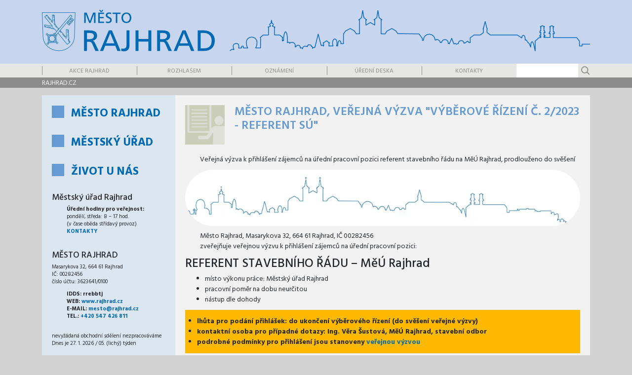

--- FILE ---
content_type: text/html; charset=UTF-8
request_url: https://www.rajhrad.cz/2023/07/mesto-rajhrad-verejna-vyzva-vyberove-rizeni-c-2-2023-referent-su-2/
body_size: 12445
content:
<!doctype html><html
lang=cs><head><style>img.lazy{min-height:1px}</style><link
rel=preload href=https://www.rajhrad.cz/wp-content/plugins/w3-total-cache/pub/js/lazyload.min.js as=script><meta
charset="utf-8"><meta
name="viewport" content="width=device-width, initial-scale=1, shrink-to-fit=no"><link
href="https://fonts.googleapis.com/css?family=Hind:300,400,500,600,700&amp;subset=latin-ext" rel=stylesheet><link
rel=stylesheet href=/assets/bootstrap.min.css><link
rel=stylesheet href=/assets/slick.css><link
rel=stylesheet href=/assets/hamburgers.min.css><meta
name='robots' content='index, follow, max-image-preview:large, max-snippet:-1, max-video-preview:-1'><link
rel=canonical href=https://www.rajhrad.cz/2023/07/mesto-rajhrad-verejna-vyzva-vyberove-rizeni-c-2-2023-referent-su-2/ ><meta
property="og:locale" content="cs_CZ"><meta
property="og:type" content="article"><meta
property="og:title" content="Město Rajhrad, veřejná výzva &quot;Výběrové řízení č. 2/2023 - referent SÚ&quot; &bull; Město Rajhrad"><meta
property="og:description" content="Veřejná výzva k přihlášení zájemců na úřední pracovní pozici referent stavebního řádu na MěÚ Rajhrad, prodlouženo do svěšení Město Rajhrad, Masarykova 32, 664 61 Rajhrad, IČ 00282456zveřejňuje veřejnou výzvu k přihlášení zájemců na úřední pracovní pozici: REFERENT STAVEBNÍHO ŘÁDU – MěÚ Rajhrad místo výkonu práce: Městský úřad Rajhrad pracovní poměr na dobu neurčitou nástup dle [&hellip;]"><meta
property="og:url" content="https://www.rajhrad.cz/2023/07/mesto-rajhrad-verejna-vyzva-vyberove-rizeni-c-2-2023-referent-su-2/"><meta
property="og:site_name" content="Město Rajhrad"><meta
property="article:publisher" content="https://www.facebook.com/MestoRajhrad"><meta
property="article:published_time" content="2023-07-25T06:38:54+00:00"><meta
property="article:modified_time" content="2023-10-25T07:05:08+00:00"><meta
property="og:image" content="https://www.rajhrad.cz/wp-content/uploads/kontura.png"><meta
name="twitter:card" content="summary_large_image"><meta
name="twitter:label1" content="Napsal(a)"><meta
name="twitter:data1" content="public"><meta
name="twitter:label2" content="Odhadovaná doba čtení"><meta
name="twitter:data2" content="1 minuta"> <script type=application/ld+json class=yoast-schema-graph>{"@context":"https://schema.org","@graph":[{"@type":"Organization","@id":"https://www.rajhrad.cz/#organization","name":"Město Rajhrad","url":"https://www.rajhrad.cz/","sameAs":["https://www.facebook.com/MestoRajhrad"],"logo":{"@type":"ImageObject","inLanguage":"cs","@id":"https://www.rajhrad.cz/#/schema/logo/image/","url":"https://www.rajhrad.cz/wp-content/uploads/favicon2.png","contentUrl":"https://www.rajhrad.cz/wp-content/uploads/favicon2.png","width":260,"height":260,"caption":"Město Rajhrad"},"image":{"@id":"https://www.rajhrad.cz/#/schema/logo/image/"}},{"@type":"WebSite","@id":"https://www.rajhrad.cz/#website","url":"https://www.rajhrad.cz/","name":"Město Rajhrad","description":"Město nejstaršího kláštera na Moravě","publisher":{"@id":"https://www.rajhrad.cz/#organization"},"potentialAction":[{"@type":"SearchAction","target":{"@type":"EntryPoint","urlTemplate":"https://www.rajhrad.cz/?s={search_term_string}"},"query-input":"required name=search_term_string"}],"inLanguage":"cs"},{"@type":"ImageObject","inLanguage":"cs","@id":"https://www.rajhrad.cz/2023/07/mesto-rajhrad-verejna-vyzva-vyberove-rizeni-c-2-2023-referent-su-2/#primaryimage","url":"https://www.rajhrad.cz/wp-content/uploads/kontura.png","contentUrl":"https://www.rajhrad.cz/wp-content/uploads/kontura.png","width":958,"height":137},{"@type":"WebPage","@id":"https://www.rajhrad.cz/2023/07/mesto-rajhrad-verejna-vyzva-vyberove-rizeni-c-2-2023-referent-su-2/#webpage","url":"https://www.rajhrad.cz/2023/07/mesto-rajhrad-verejna-vyzva-vyberove-rizeni-c-2-2023-referent-su-2/","name":"Město Rajhrad, veřejná výzva \"Výběrové řízení č. 2/2023 - referent SÚ\" &bull; Město Rajhrad","isPartOf":{"@id":"https://www.rajhrad.cz/#website"},"primaryImageOfPage":{"@id":"https://www.rajhrad.cz/2023/07/mesto-rajhrad-verejna-vyzva-vyberove-rizeni-c-2-2023-referent-su-2/#primaryimage"},"datePublished":"2023-07-25T06:38:54+00:00","dateModified":"2023-10-25T07:05:08+00:00","breadcrumb":{"@id":"https://www.rajhrad.cz/2023/07/mesto-rajhrad-verejna-vyzva-vyberove-rizeni-c-2-2023-referent-su-2/#breadcrumb"},"inLanguage":"cs","potentialAction":[{"@type":"ReadAction","target":["https://www.rajhrad.cz/2023/07/mesto-rajhrad-verejna-vyzva-vyberove-rizeni-c-2-2023-referent-su-2/"]}]},{"@type":"BreadcrumbList","@id":"https://www.rajhrad.cz/2023/07/mesto-rajhrad-verejna-vyzva-vyberove-rizeni-c-2-2023-referent-su-2/#breadcrumb","itemListElement":[{"@type":"ListItem","position":1,"name":"Domů","item":"https://www.rajhrad.cz/"},{"@type":"ListItem","position":2,"name":"Město Rajhrad, veřejná výzva &#8222;Výběrové řízení č. 2/2023 &#8211; referent SÚ&#8220;"}]},{"@type":"Article","@id":"https://www.rajhrad.cz/2023/07/mesto-rajhrad-verejna-vyzva-vyberove-rizeni-c-2-2023-referent-su-2/#article","isPartOf":{"@id":"https://www.rajhrad.cz/2023/07/mesto-rajhrad-verejna-vyzva-vyberove-rizeni-c-2-2023-referent-su-2/#webpage"},"author":{"@id":"https://www.rajhrad.cz/#/schema/person/94664500adbc8619752f3b3912ec0b3a"},"headline":"Město Rajhrad, veřejná výzva &#8222;Výběrové řízení č. 2/2023 &#8211; referent SÚ&#8220;","datePublished":"2023-07-25T06:38:54+00:00","dateModified":"2023-10-25T07:05:08+00:00","mainEntityOfPage":{"@id":"https://www.rajhrad.cz/2023/07/mesto-rajhrad-verejna-vyzva-vyberove-rizeni-c-2-2023-referent-su-2/#webpage"},"wordCount":169,"publisher":{"@id":"https://www.rajhrad.cz/#organization"},"image":{"@id":"https://www.rajhrad.cz/2023/07/mesto-rajhrad-verejna-vyzva-vyberove-rizeni-c-2-2023-referent-su-2/#primaryimage"},"thumbnailUrl":"https://www.rajhrad.cz/wp-content/uploads/kontura.png","articleSection":["Úřední deska: archiv"],"inLanguage":"cs"},{"@type":"Person","@id":"https://www.rajhrad.cz/#/schema/person/94664500adbc8619752f3b3912ec0b3a","name":"public","image":{"@type":"ImageObject","inLanguage":"cs","@id":"https://www.rajhrad.cz/#/schema/person/image/","url":"https://secure.gravatar.com/avatar/c98bc576bfab4ce13d2725491e8598d4?s=96&d=mm&r=g","contentUrl":"https://secure.gravatar.com/avatar/c98bc576bfab4ce13d2725491e8598d4?s=96&d=mm&r=g","caption":"public"},"url":"https://www.rajhrad.cz/author/public/"}]}</script> <link
rel=dns-prefetch href=//s.w.org> <script>window._wpemojiSettings = {"baseUrl":"https:\/\/s.w.org\/images\/core\/emoji\/13.1.0\/72x72\/","ext":".png","svgUrl":"https:\/\/s.w.org\/images\/core\/emoji\/13.1.0\/svg\/","svgExt":".svg","source":{"concatemoji":"https:\/\/www.rajhrad.cz\/wordpress\/wp-includes\/js\/wp-emoji-release.min.js?ver=5.9.12"}};
/*! This file is auto-generated */
!function(e,a,t){var n,r,o,i=a.createElement("canvas"),p=i.getContext&&i.getContext("2d");function s(e,t){var a=String.fromCharCode;p.clearRect(0,0,i.width,i.height),p.fillText(a.apply(this,e),0,0);e=i.toDataURL();return p.clearRect(0,0,i.width,i.height),p.fillText(a.apply(this,t),0,0),e===i.toDataURL()}function c(e){var t=a.createElement("script");t.src=e,t.defer=t.type="text/javascript",a.getElementsByTagName("head")[0].appendChild(t)}for(o=Array("flag","emoji"),t.supports={everything:!0,everythingExceptFlag:!0},r=0;r<o.length;r++)t.supports[o[r]]=function(e){if(!p||!p.fillText)return!1;switch(p.textBaseline="top",p.font="600 32px Arial",e){case"flag":return s([127987,65039,8205,9895,65039],[127987,65039,8203,9895,65039])?!1:!s([55356,56826,55356,56819],[55356,56826,8203,55356,56819])&&!s([55356,57332,56128,56423,56128,56418,56128,56421,56128,56430,56128,56423,56128,56447],[55356,57332,8203,56128,56423,8203,56128,56418,8203,56128,56421,8203,56128,56430,8203,56128,56423,8203,56128,56447]);case"emoji":return!s([10084,65039,8205,55357,56613],[10084,65039,8203,55357,56613])}return!1}(o[r]),t.supports.everything=t.supports.everything&&t.supports[o[r]],"flag"!==o[r]&&(t.supports.everythingExceptFlag=t.supports.everythingExceptFlag&&t.supports[o[r]]);t.supports.everythingExceptFlag=t.supports.everythingExceptFlag&&!t.supports.flag,t.DOMReady=!1,t.readyCallback=function(){t.DOMReady=!0},t.supports.everything||(n=function(){t.readyCallback()},a.addEventListener?(a.addEventListener("DOMContentLoaded",n,!1),e.addEventListener("load",n,!1)):(e.attachEvent("onload",n),a.attachEvent("onreadystatechange",function(){"complete"===a.readyState&&t.readyCallback()})),(n=t.source||{}).concatemoji?c(n.concatemoji):n.wpemoji&&n.twemoji&&(c(n.twemoji),c(n.wpemoji)))}(window,document,window._wpemojiSettings);</script> <style>img.wp-smiley,img.emoji{display:inline !important;border:none !important;box-shadow:none !important;height:1em !important;width:1em !important;margin:0
0.07em !important;vertical-align:-0.1em !important;background:none !important;padding:0
!important}</style><link
rel=stylesheet id=wp-block-library-css  href='https://www.rajhrad.cz/wordpress/wp-includes/css/dist/block-library/style.min.css?ver=5.9.12' type=text/css media=all><style id=safe-svg-svg-icon-style-inline-css>.safe-svg-cover .safe-svg-inside{display:inline-block;max-width:100%}.safe-svg-cover
svg{height:100%;max-height:100%;max-width:100%;width:100%}</style><style id=global-styles-inline-css>/*<![CDATA[*/body{--wp--preset--color--black:#000;--wp--preset--color--cyan-bluish-gray:#abb8c3;--wp--preset--color--white:#fff;--wp--preset--color--pale-pink:#f78da7;--wp--preset--color--vivid-red:#cf2e2e;--wp--preset--color--luminous-vivid-orange:#ff6900;--wp--preset--color--luminous-vivid-amber:#fcb900;--wp--preset--color--light-green-cyan:#7bdcb5;--wp--preset--color--vivid-green-cyan:#00d084;--wp--preset--color--pale-cyan-blue:#8ed1fc;--wp--preset--color--vivid-cyan-blue:#0693e3;--wp--preset--color--vivid-purple:#9b51e0;--wp--preset--gradient--vivid-cyan-blue-to-vivid-purple:linear-gradient(135deg,rgba(6,147,227,1) 0%,rgb(155,81,224) 100%);--wp--preset--gradient--light-green-cyan-to-vivid-green-cyan:linear-gradient(135deg,rgb(122,220,180) 0%,rgb(0,208,130) 100%);--wp--preset--gradient--luminous-vivid-amber-to-luminous-vivid-orange:linear-gradient(135deg,rgba(252,185,0,1) 0%,rgba(255,105,0,1) 100%);--wp--preset--gradient--luminous-vivid-orange-to-vivid-red:linear-gradient(135deg,rgba(255,105,0,1) 0%,rgb(207,46,46) 100%);--wp--preset--gradient--very-light-gray-to-cyan-bluish-gray:linear-gradient(135deg,rgb(238,238,238) 0%,rgb(169,184,195) 100%);--wp--preset--gradient--cool-to-warm-spectrum:linear-gradient(135deg,rgb(74,234,220) 0%,rgb(151,120,209) 20%,rgb(207,42,186) 40%,rgb(238,44,130) 60%,rgb(251,105,98) 80%,rgb(254,248,76) 100%);--wp--preset--gradient--blush-light-purple:linear-gradient(135deg,rgb(255,206,236) 0%,rgb(152,150,240) 100%);--wp--preset--gradient--blush-bordeaux:linear-gradient(135deg,rgb(254,205,165) 0%,rgb(254,45,45) 50%,rgb(107,0,62) 100%);--wp--preset--gradient--luminous-dusk:linear-gradient(135deg,rgb(255,203,112) 0%,rgb(199,81,192) 50%,rgb(65,88,208) 100%);--wp--preset--gradient--pale-ocean:linear-gradient(135deg,rgb(255,245,203) 0%,rgb(182,227,212) 50%,rgb(51,167,181) 100%);--wp--preset--gradient--electric-grass:linear-gradient(135deg,rgb(202,248,128) 0%,rgb(113,206,126) 100%);--wp--preset--gradient--midnight:linear-gradient(135deg,rgb(2,3,129) 0%,rgb(40,116,252) 100%);--wp--preset--duotone--dark-grayscale:url('#wp-duotone-dark-grayscale');--wp--preset--duotone--grayscale:url('#wp-duotone-grayscale');--wp--preset--duotone--purple-yellow:url('#wp-duotone-purple-yellow');--wp--preset--duotone--blue-red:url('#wp-duotone-blue-red');--wp--preset--duotone--midnight:url('#wp-duotone-midnight');--wp--preset--duotone--magenta-yellow:url('#wp-duotone-magenta-yellow');--wp--preset--duotone--purple-green:url('#wp-duotone-purple-green');--wp--preset--duotone--blue-orange:url('#wp-duotone-blue-orange');--wp--preset--font-size--small:13px;--wp--preset--font-size--medium:20px;--wp--preset--font-size--large:36px;--wp--preset--font-size--x-large:42px}.has-black-color{color:var(--wp--preset--color--black) !important}.has-cyan-bluish-gray-color{color:var(--wp--preset--color--cyan-bluish-gray) !important}.has-white-color{color:var(--wp--preset--color--white) !important}.has-pale-pink-color{color:var(--wp--preset--color--pale-pink) !important}.has-vivid-red-color{color:var(--wp--preset--color--vivid-red) !important}.has-luminous-vivid-orange-color{color:var(--wp--preset--color--luminous-vivid-orange) !important}.has-luminous-vivid-amber-color{color:var(--wp--preset--color--luminous-vivid-amber) !important}.has-light-green-cyan-color{color:var(--wp--preset--color--light-green-cyan) !important}.has-vivid-green-cyan-color{color:var(--wp--preset--color--vivid-green-cyan) !important}.has-pale-cyan-blue-color{color:var(--wp--preset--color--pale-cyan-blue) !important}.has-vivid-cyan-blue-color{color:var(--wp--preset--color--vivid-cyan-blue) !important}.has-vivid-purple-color{color:var(--wp--preset--color--vivid-purple) !important}.has-black-background-color{background-color:var(--wp--preset--color--black) !important}.has-cyan-bluish-gray-background-color{background-color:var(--wp--preset--color--cyan-bluish-gray) !important}.has-white-background-color{background-color:var(--wp--preset--color--white) !important}.has-pale-pink-background-color{background-color:var(--wp--preset--color--pale-pink) !important}.has-vivid-red-background-color{background-color:var(--wp--preset--color--vivid-red) !important}.has-luminous-vivid-orange-background-color{background-color:var(--wp--preset--color--luminous-vivid-orange) !important}.has-luminous-vivid-amber-background-color{background-color:var(--wp--preset--color--luminous-vivid-amber) !important}.has-light-green-cyan-background-color{background-color:var(--wp--preset--color--light-green-cyan) !important}.has-vivid-green-cyan-background-color{background-color:var(--wp--preset--color--vivid-green-cyan) !important}.has-pale-cyan-blue-background-color{background-color:var(--wp--preset--color--pale-cyan-blue) !important}.has-vivid-cyan-blue-background-color{background-color:var(--wp--preset--color--vivid-cyan-blue) !important}.has-vivid-purple-background-color{background-color:var(--wp--preset--color--vivid-purple) !important}.has-black-border-color{border-color:var(--wp--preset--color--black) !important}.has-cyan-bluish-gray-border-color{border-color:var(--wp--preset--color--cyan-bluish-gray) !important}.has-white-border-color{border-color:var(--wp--preset--color--white) !important}.has-pale-pink-border-color{border-color:var(--wp--preset--color--pale-pink) !important}.has-vivid-red-border-color{border-color:var(--wp--preset--color--vivid-red) !important}.has-luminous-vivid-orange-border-color{border-color:var(--wp--preset--color--luminous-vivid-orange) !important}.has-luminous-vivid-amber-border-color{border-color:var(--wp--preset--color--luminous-vivid-amber) !important}.has-light-green-cyan-border-color{border-color:var(--wp--preset--color--light-green-cyan) !important}.has-vivid-green-cyan-border-color{border-color:var(--wp--preset--color--vivid-green-cyan) !important}.has-pale-cyan-blue-border-color{border-color:var(--wp--preset--color--pale-cyan-blue) !important}.has-vivid-cyan-blue-border-color{border-color:var(--wp--preset--color--vivid-cyan-blue) !important}.has-vivid-purple-border-color{border-color:var(--wp--preset--color--vivid-purple) !important}.has-vivid-cyan-blue-to-vivid-purple-gradient-background{background:var(--wp--preset--gradient--vivid-cyan-blue-to-vivid-purple) !important}.has-light-green-cyan-to-vivid-green-cyan-gradient-background{background:var(--wp--preset--gradient--light-green-cyan-to-vivid-green-cyan) !important}.has-luminous-vivid-amber-to-luminous-vivid-orange-gradient-background{background:var(--wp--preset--gradient--luminous-vivid-amber-to-luminous-vivid-orange) !important}.has-luminous-vivid-orange-to-vivid-red-gradient-background{background:var(--wp--preset--gradient--luminous-vivid-orange-to-vivid-red) !important}.has-very-light-gray-to-cyan-bluish-gray-gradient-background{background:var(--wp--preset--gradient--very-light-gray-to-cyan-bluish-gray) !important}.has-cool-to-warm-spectrum-gradient-background{background:var(--wp--preset--gradient--cool-to-warm-spectrum) !important}.has-blush-light-purple-gradient-background{background:var(--wp--preset--gradient--blush-light-purple) !important}.has-blush-bordeaux-gradient-background{background:var(--wp--preset--gradient--blush-bordeaux) !important}.has-luminous-dusk-gradient-background{background:var(--wp--preset--gradient--luminous-dusk) !important}.has-pale-ocean-gradient-background{background:var(--wp--preset--gradient--pale-ocean) !important}.has-electric-grass-gradient-background{background:var(--wp--preset--gradient--electric-grass) !important}.has-midnight-gradient-background{background:var(--wp--preset--gradient--midnight) !important}.has-small-font-size{font-size:var(--wp--preset--font-size--small) !important}.has-medium-font-size{font-size:var(--wp--preset--font-size--medium) !important}.has-large-font-size{font-size:var(--wp--preset--font-size--large) !important}.has-x-large-font-size{font-size:var(--wp--preset--font-size--x-large) !important}/*]]>*/</style> <script src='https://www.rajhrad.cz/wordpress/wp-includes/js/jquery/jquery.min.js?ver=3.6.0' id=jquery-core-js></script> <script src='https://www.rajhrad.cz/wordpress/wp-includes/js/jquery/jquery-migrate.min.js?ver=3.3.2' id=jquery-migrate-js></script> <link
rel=https://api.w.org/ href=https://www.rajhrad.cz/wp-json/ ><link
rel=alternate type=application/json href=https://www.rajhrad.cz/wp-json/wp/v2/posts/20118><link
rel=EditURI type=application/rsd+xml title=RSD href=https://www.rajhrad.cz/wordpress/xmlrpc.php?rsd><link
rel=wlwmanifest type=application/wlwmanifest+xml href=https://www.rajhrad.cz/wordpress/wp-includes/wlwmanifest.xml><meta
name="generator" content="WordPress 5.9.12"><link
rel=shortlink href='https://www.rajhrad.cz/?p=20118'><link
rel=alternate type=application/json+oembed href="https://www.rajhrad.cz/wp-json/oembed/1.0/embed?url=https%3A%2F%2Fwww.rajhrad.cz%2F2023%2F07%2Fmesto-rajhrad-verejna-vyzva-vyberove-rizeni-c-2-2023-referent-su-2%2F"><link
rel=alternate type=text/xml+oembed href="https://www.rajhrad.cz/wp-json/oembed/1.0/embed?url=https%3A%2F%2Fwww.rajhrad.cz%2F2023%2F07%2Fmesto-rajhrad-verejna-vyzva-vyberove-rizeni-c-2-2023-referent-su-2%2F&#038;format=xml"><link
rel=apple-touch-icon sizes=180x180 href=/wp-content/uploads/fbrfg/apple-touch-icon.png><link
rel=icon type=image/png sizes=32x32 href=/wp-content/uploads/fbrfg/favicon-32x32.png><link
rel=icon type=image/png sizes=16x16 href=/wp-content/uploads/fbrfg/favicon-16x16.png><link
rel=manifest href=/wp-content/uploads/fbrfg/site.webmanifest><link
rel=mask-icon href=/wp-content/uploads/fbrfg/safari-pinned-tab.svg color=#105569><link
rel="shortcut icon" href=/wp-content/uploads/fbrfg/favicon.ico><meta
name="msapplication-TileColor" content="#d5f0ff"><meta
name="msapplication-config" content="/wp-content/uploads/fbrfg/browserconfig.xml"><meta
name="theme-color" content="#ffffff"><link
rel=stylesheet href=/wp-content/themes/rajhrad.cz/styles/styles.css?20200808><link
rel=stylesheet media=print href=/wp-content/themes/rajhrad.cz/styles/print.css?20230521><title>Město Rajhrad, veřejná výzva &quot;Výběrové řízení č. 2/2023 - referent SÚ&quot; &bull; Město Rajhrad</title></head><body
data-rsssl=1><div
class=do_grid><div
class=container><div
class=row><div
class=col-4><div
class=inner></div></div><div
class=col-1><div
class=inner></div></div><div
class=col-1><div
class=inner></div></div><div
class=col-1><div
class=inner></div></div><div
class=col-1><div
class=inner></div></div><div
class=col-1><div
class=inner></div></div><div
class=col-1><div
class=inner></div></div><div
class=col-1><div
class=inner></div></div><div
class=col-1><div
class=inner></div></div></div></div></div>
<button
class="hamburger hamburger--3dy" type=button>
<span
class=hamburger-box>
<span
class=hamburger-inner></span>
</span>
</button><div
class=header><div
class=topheader><div
class=container><div
class=row><div
class="col-8 col-sm-4">
<a
href=/ ><h1><div>Město Rajhrad</div></h1></a></div><div
class="col-12 col-sm-8"><div
class=silhouette><div
class=silhouette--inner></div></div></div></div></div></div><div
class=menu><div
class=container><div
class=row><div
class=col-12><div
class=topmenu><div
class=menu-top-menu-container><ul
id=menu-top-menu class=menu><li
id=menu-item-177 class="menu-item menu-item-type-post_type menu-item-object-page menu-item-177"><a
href=https://www.rajhrad.cz/zivot-u-nas/akce-v-rajhradu/ >Akce Rajhrad</a></li>
<li
id=menu-item-37460 class="menu-item menu-item-type-post_type menu-item-object-page menu-item-37460"><a
href=https://www.rajhrad.cz/zivot-u-nas/u-nas/rozhlasem/ >Rozhlasem</a></li>
<li
id=menu-item-172 class="menu-item menu-item-type-post_type menu-item-object-page menu-item-172"><a
href=https://www.rajhrad.cz/zivot-u-nas/aktuality/oznameni/ >Oznámení</a></li>
<li
id=menu-item-935 class="menu-item menu-item-type-taxonomy menu-item-object-category menu-item-935"><a
href=https://www.rajhrad.cz/kategorie/uredni-deska/ >Úřední deska</a></li>
<li
id=menu-item-78 class="menu-item menu-item-type-post_type menu-item-object-page menu-item-78"><a
href=https://www.rajhrad.cz/mestsky-urad/kontakty/ >Kontakty</a></li></ul></div><div
class=searchbox><form
action=/ method=get><input
type=text name=s value><input
type=submit value></form></div></div></div></div></div></div><div
class=breadcrumb><div
class=container><div
class=row><div
class=col-12>
<a
href=/ >rajhrad.cz</a></div></div></div></div></div><div
class=content><div
class=container><div
class="row row-eq-height"><div
class="col-md-3 pr-md-0 printhidden"><style>.leftmenu ul li
a{color: }.leftmenu ul.menu li.current-menu-ancestor>a{color: }.leftmenu ul li:before{background: }.leftmenu ul li ul li:before{background: }.leftmenu ul li ul li.current_page_item:before, .leftmenu ul li ul li.current_page_parent:before,
.leftmenu ul li.current_page_item:before, .leftmenu ul li.current_page_ancestor:before,
.leftmenu .current-menu-item:before,
.pagination
a{background: }.leftmenu ul li.current-menu-item>a{color: }.leftmenu ul li.current-page-ancestor>a{color: }.leftmenu
h2{color: }.leftmenu
a{color: }h1.pageTitle{color: }.content__inner h2,
.content__inner h3,
.content__inner a,
.piktolist a
span{color: }.piktolist
a{text-decoration-color: }.bluebox:before,
.content__inner h2:before{background: }.content__inner .pagination
a{color:  !important;background:  !important}.wp-block-file__button{background:  !important;color:  !important}.wp-block-file__button:hover{color:#fff !important;background:  !important}</style><div
class="leftmenu leftmenu--blue" ><div
class=leftmenu__items><div
class=menu-left-menu-container><ul
id=menu-left-menu class=menu><li
id=menu-item-48 class="menu-item menu-item-type-post_type menu-item-object-page menu-item-has-children menu-item-48"><a
href=https://www.rajhrad.cz/mesto-rajhrad/ >Město Rajhrad</a><ul
class=sub-menu>
<li
id=menu-item-479 class="menu-item menu-item-type-post_type menu-item-object-page menu-item-has-children menu-item-479"><a
href=https://www.rajhrad.cz/mesto-rajhrad/o-meste/ >O městě</a><ul
class=sub-menu>
<li
id=menu-item-480 class="menu-item menu-item-type-post_type menu-item-object-page menu-item-480"><a
href=https://www.rajhrad.cz/mesto-rajhrad/o-meste/realie/ >Reálie</a></li>
<li
id=menu-item-485 class="menu-item menu-item-type-post_type menu-item-object-page menu-item-485"><a
href=https://www.rajhrad.cz/mesto-rajhrad/o-meste/symboly-mesta/ >Symboly města</a></li>
<li
id=menu-item-491 class="menu-item menu-item-type-post_type menu-item-object-page menu-item-has-children menu-item-491"><a
href=https://www.rajhrad.cz/mesto-rajhrad/o-meste/pamatky/ >Památky</a><ul
class=sub-menu>
<li
id=menu-item-503 class="menu-item menu-item-type-post_type menu-item-object-page menu-item-503"><a
href=https://www.rajhrad.cz/mesto-rajhrad/o-meste/pamatky/benediktinsky-klaster/ >Benediktinský klášter</a></li>
<li
id=menu-item-501 class="menu-item menu-item-type-post_type menu-item-object-page menu-item-501"><a
href=https://www.rajhrad.cz/mesto-rajhrad/o-meste/pamatky/rajhradsky-mlyn/ >Rajhradský mlýn</a></li>
<li
id=menu-item-502 class="menu-item menu-item-type-post_type menu-item-object-page menu-item-502"><a
href=https://www.rajhrad.cz/mesto-rajhrad/o-meste/pamatky/stara-pila/ >Stará pila</a></li>
<li
id=menu-item-506 class="menu-item menu-item-type-post_type menu-item-object-page menu-item-506"><a
href=https://www.rajhrad.cz/mesto-rajhrad/o-meste/pamatky/stare-a-nove-celadice/ >Staré a nové Čeladice</a></li>
<li
id=menu-item-509 class="menu-item menu-item-type-post_type menu-item-object-page menu-item-509"><a
href=https://www.rajhrad.cz/mesto-rajhrad/o-meste/pamatky/starodavne-mestecko/ >Starodávné městečko</a></li>
<li
id=menu-item-512 class="menu-item menu-item-type-post_type menu-item-object-page menu-item-512"><a
href=https://www.rajhrad.cz/mesto-rajhrad/o-meste/pamatky/farni-kostel-povyseni-svateho-krize/ >Farní kostel Povýšení svatého Kříže</a></li>
<li
id=menu-item-515 class="menu-item menu-item-type-post_type menu-item-object-page menu-item-515"><a
href=https://www.rajhrad.cz/mesto-rajhrad/o-meste/pamatky/klaster-sester-tesitelek-bozskeho-srdce-jezisova/ >Klášter sester Těšitelek Božského Srdce Ježíšova</a></li>
<li
id=menu-item-521 class="menu-item menu-item-type-post_type menu-item-object-page menu-item-521"><a
href=https://www.rajhrad.cz/mesto-rajhrad/o-meste/pamatky/pomniky-tgm-v-rajhrade/ >Pomníky TGM v Rajhradě</a></li>
<li
id=menu-item-524 class="menu-item menu-item-type-post_type menu-item-object-page menu-item-524"><a
href=https://www.rajhrad.cz/mesto-rajhrad/o-meste/pamatky/pamatnik-pisemnictvi-na-morave/ >Památník písemnictví na Moravě</a></li></ul>
</li>
<li
id=menu-item-494 class="menu-item menu-item-type-post_type menu-item-object-page menu-item-has-children menu-item-494"><a
href=https://www.rajhrad.cz/mesto-rajhrad/o-meste/pamatky/mapy/ >Mapy</a><ul
class=sub-menu>
<li
id=menu-item-12493 class="menu-item menu-item-type-post_type menu-item-object-page menu-item-12493"><a
href=https://www.rajhrad.cz/mesto-rajhrad/o-meste/pamatky/mapy/mapy-cz/ >MAPY.CZ</a></li>
<li
id=menu-item-12461 class="menu-item menu-item-type-post_type menu-item-object-page menu-item-12461"><a
href=https://www.rajhrad.cz/mesto-rajhrad/o-meste/pamatky/mapy/ilustrovana-mapa/ >Ilustrovaná mapa (veduta)</a></li>
<li
id=menu-item-12476 class="menu-item menu-item-type-post_type menu-item-object-page menu-item-12476"><a
href=https://www.rajhrad.cz/mesto-rajhrad/o-meste/pamatky/mapy/letecka-mapa/ >Letecká mapa</a></li>
<li
id=menu-item-530 class="menu-item menu-item-type-post_type menu-item-object-page menu-item-530"><a
href=https://www.rajhrad.cz/mesto-rajhrad/o-meste/pamatky/mapy/topograficka-mapa/ >Topograficka mapa</a></li>
<li
id=menu-item-12469 class="menu-item menu-item-type-post_type menu-item-object-page menu-item-12469"><a
href=https://www.rajhrad.cz/mesto-rajhrad/o-meste/pamatky/mapy/orientacni-mapa/ >mapa rajhradských pamětihodností</a></li>
<li
id=menu-item-12480 class="menu-item menu-item-type-post_type menu-item-object-page menu-item-12480"><a
href=https://www.rajhrad.cz/mesto-rajhrad/o-meste/pamatky/mapy/orientacni-mapa-mikroregionu-rajhradsko/ >Orientační mapa MR</a></li></ul>
</li>
<li
id=menu-item-488 class="menu-item menu-item-type-post_type menu-item-object-page menu-item-488"><a
href=https://www.rajhrad.cz/mesto-rajhrad/o-meste/pamatky/kniha-o-rajhrade/ >Kniha o Rajhradě</a></li>
<li
id=menu-item-25557 class="menu-item menu-item-type-custom menu-item-object-custom menu-item-25557"><a
href=https://www.virtualtravel.cz/export/rajhrad/ >Letecký pohled města Rajhrad</a></li></ul>
</li>
<li
id=menu-item-61 class="menu-item menu-item-type-post_type menu-item-object-page menu-item-has-children menu-item-61"><a
href=https://www.rajhrad.cz/mesto-rajhrad/samosprava/ >Samospráva</a><ul
class=sub-menu>
<li
id=menu-item-63 class="menu-item menu-item-type-post_type menu-item-object-page menu-item-63"><a
href=https://www.rajhrad.cz/mesto-rajhrad/samosprava/rada-mesta/ >Rada města</a></li>
<li
id=menu-item-332 class="menu-item menu-item-type-post_type menu-item-object-page menu-item-332"><a
href=https://www.rajhrad.cz/mesto-rajhrad/samosprava/zastupitelstvo-mesta/ >Zastupitelstvo města</a></li>
<li
id=menu-item-333 class="menu-item menu-item-type-post_type menu-item-object-page menu-item-333"><a
href=https://www.rajhrad.cz/mesto-rajhrad/samosprava/vybory-a-komise/ >Výbory a komise</a></li>
<li
id=menu-item-336 class="menu-item menu-item-type-post_type menu-item-object-page menu-item-has-children menu-item-336"><a
href=https://www.rajhrad.cz/mesto-rajhrad/samosprava/pravni-predpisy/ >Právní předpisy</a><ul
class=sub-menu>
<li
id=menu-item-339 class="menu-item menu-item-type-post_type menu-item-object-page menu-item-339"><a
href=https://www.rajhrad.cz/mesto-rajhrad/samosprava/pravni-predpisy/ozv-a-narizeni/ >OZV a nařízení</a></li>
<li
id=menu-item-342 class="menu-item menu-item-type-post_type menu-item-object-page menu-item-342"><a
href=https://www.rajhrad.cz/mesto-rajhrad/samosprava/pravni-predpisy/verejnopravni-smlouvy/ >Veřejnoprávní smlouvy</a></li></ul>
</li>
<li
id=menu-item-345 class="menu-item menu-item-type-post_type menu-item-object-page menu-item-has-children menu-item-345"><a
href=https://www.rajhrad.cz/mesto-rajhrad/samosprava/strategicke-dokumenty/ >Strategické dokumenty</a><ul
class=sub-menu>
<li
id=menu-item-348 class="menu-item menu-item-type-post_type menu-item-object-page menu-item-348"><a
href=https://www.rajhrad.cz/mesto-rajhrad/samosprava/strategicke-dokumenty/uzemni-plan/ >Územní plán RAJHRAD</a></li>
<li
id=menu-item-351 class="menu-item menu-item-type-post_type menu-item-object-page menu-item-351"><a
href=https://www.rajhrad.cz/mesto-rajhrad/samosprava/strategicke-dokumenty/povodnovy-plan/ >Povodňový plán</a></li>
<li
id=menu-item-354 class="menu-item menu-item-type-post_type menu-item-object-page menu-item-354"><a
href=https://www.rajhrad.cz/mesto-rajhrad/samosprava/strategicke-dokumenty/plan-odpadoveho-hospodarstvi/ >Plán odpadového hospodářství</a></li>
<li
id=menu-item-1030 class="menu-item menu-item-type-post_type menu-item-object-page menu-item-1030"><a
href=https://www.rajhrad.cz/mesto-rajhrad/samosprava/strategicke-dokumenty/rozvojovy-plan/ >Rozvojový plán</a></li></ul>
</li>
<li
id=menu-item-357 class="menu-item menu-item-type-post_type menu-item-object-page menu-item-has-children menu-item-357"><a
href=https://www.rajhrad.cz/mesto-rajhrad/samosprava/finance/ >Finance</a><ul
class=sub-menu>
<li
id=menu-item-360 class="menu-item menu-item-type-post_type menu-item-object-page menu-item-has-children menu-item-360"><a
href=https://www.rajhrad.cz/mesto-rajhrad/samosprava/finance/dotace/ >Dotace</a><ul
class=sub-menu>
<li
id=menu-item-43093 class="menu-item menu-item-type-post_type menu-item-object-page menu-item-43093"><a
href=https://www.rajhrad.cz/mesto-rajhrad/samosprava/finance/dotace/dotace-2026/ >Dotace 2026</a></li>
<li
id=menu-item-36368 class="menu-item menu-item-type-post_type menu-item-object-page menu-item-has-children menu-item-36368"><a
href=https://www.rajhrad.cz/mesto-rajhrad/samosprava/finance/dotace/dotace-2025/ >Dotace 2025</a><ul
class=sub-menu>
<li
id=menu-item-36367 class="menu-item menu-item-type-post_type menu-item-object-page menu-item-36367"><a
href=https://www.rajhrad.cz/smlouvy-o-poskytnuti-dotace-2025/ >Smlouvy o poskytnutí dotace 2025</a></li></ul>
</li>
<li
id=menu-item-23457 class="menu-item menu-item-type-post_type menu-item-object-page menu-item-has-children menu-item-23457"><a
href=https://www.rajhrad.cz/mesto-rajhrad/samosprava/finance/dotace/dotace-2024/ >Dotace 2024</a><ul
class=sub-menu>
<li
id=menu-item-26858 class="menu-item menu-item-type-post_type menu-item-object-page menu-item-26858"><a
href=https://www.rajhrad.cz/smlouvy-o-poskytnuti-dotace-2024/ >Smlouvy o poskytnutí dotace 2024</a></li></ul>
</li>
<li
id=menu-item-23458 class="menu-item menu-item-type-post_type menu-item-object-page menu-item-has-children menu-item-23458"><a
href=https://www.rajhrad.cz/mesto-rajhrad/samosprava/finance/dotace/dotace-2023/ >Dotace 2023</a><ul
class=sub-menu>
<li
id=menu-item-23459 class="menu-item menu-item-type-post_type menu-item-object-page menu-item-23459"><a
href=https://www.rajhrad.cz/smlouvy-o-poskytnuti-dotace-2023/ >Smlouvy o poskytnutí dotace 2023</a></li></ul>
</li>
<li
id=menu-item-6436 class="menu-item menu-item-type-post_type menu-item-object-page menu-item-has-children menu-item-6436"><a
href=https://www.rajhrad.cz/mesto-rajhrad/samosprava/finance/dotace/dotace-2022/ >Dotace 2022</a><ul
class=sub-menu>
<li
id=menu-item-6491 class="menu-item menu-item-type-post_type menu-item-object-page menu-item-6491"><a
href=https://www.rajhrad.cz/mesto-rajhrad/samosprava/finance/dotace/dotace-2022/smlouvy-o-poskytnuti-dotace-2022/ >Smlouvy o poskytnutí dotace 2022</a></li></ul>
</li>
<li
id=menu-item-6461 class="menu-item menu-item-type-post_type menu-item-object-page menu-item-has-children menu-item-6461"><a
href=https://www.rajhrad.cz/mesto-rajhrad/samosprava/finance/dotace/dotace-2021/ >Dotace 2021</a><ul
class=sub-menu>
<li
id=menu-item-6493 class="menu-item menu-item-type-post_type menu-item-object-page menu-item-6493"><a
href=https://www.rajhrad.cz/mesto-rajhrad/samosprava/finance/dotace/dotace-2021/smlouvy-o-poskytnuti-dotace-2021/ >Smlouvy o poskytnutí dotace 2021</a></li></ul>
</li>
<li
id=menu-item-647 class="menu-item menu-item-type-post_type menu-item-object-page menu-item-647"><a
href=https://www.rajhrad.cz/mesto-rajhrad/samosprava/finance/dotace/dotace-2020/ >Dotace 2020</a></li></ul>
</li>
<li
id=menu-item-363 class="menu-item menu-item-type-post_type menu-item-object-page menu-item-363"><a
href=https://www.rajhrad.cz/mesto-rajhrad/samosprava/finance/verejne-zakazky/ >Veřejné zakázky</a></li>
<li
id=menu-item-8396 class="menu-item menu-item-type-post_type menu-item-object-page menu-item-8396"><a
href=https://www.rajhrad.cz/mesto-rajhrad/samosprava/finance/zamery-mesta-rajhrad/ >Záměry města Rajhrad</a></li>
<li
id=menu-item-784 class="menu-item menu-item-type-post_type menu-item-object-page menu-item-784"><a
href=https://www.rajhrad.cz/mesto-rajhrad/samosprava/finance/registr-oznameni/ >Registr oznámení</a></li>
<li
id=menu-item-368 class="menu-item menu-item-type-post_type menu-item-object-page menu-item-has-children menu-item-368"><a
href=https://www.rajhrad.cz/mesto-rajhrad/samosprava/finance/rozpoctovy-proces/ >Rozpočtový proces</a><ul
class=sub-menu>
<li
id=menu-item-660 class="menu-item menu-item-type-post_type menu-item-object-page menu-item-has-children menu-item-660"><a
href=https://www.rajhrad.cz/mesto-rajhrad/samosprava/finance/rozpoctovy-proces/rozpoctovy-proces-od-roku-2017/ >Rozpočtový proces od roku 2017</a><ul
class=sub-menu>
<li
id=menu-item-16988 class="menu-item menu-item-type-post_type menu-item-object-page menu-item-16988"><a
href=https://www.rajhrad.cz/mesto-rajhrad/samosprava/finance/rozpoctovy-proces/rozpoctovy-proces-od-roku-2017/rozpoctovy-proces-mesto-rajhrad-od-roku-2017/ >Rozpočtový proces – město Rajhrad od roku 2017</a></li>
<li
id=menu-item-5835 class="menu-item menu-item-type-post_type menu-item-object-page menu-item-5835"><a
href=https://www.rajhrad.cz/mesto-rajhrad/samosprava/finance/rozpoctovy-proces/rozpoctovy-proces-od-roku-2017/rozpoctovy-proces-ms-od-roku-2017/ >Rozpočtový proces – MŠ od roku 2017</a></li>
<li
id=menu-item-5873 class="menu-item menu-item-type-post_type menu-item-object-page menu-item-5873"><a
href=https://www.rajhrad.cz/mesto-rajhrad/samosprava/finance/rozpoctovy-proces/rozpoctovy-proces-od-roku-2017/rozpoctovy-proces-zs-t-g-m-rajhrad-od-roku-2017/ >Rozpočtový proces – ZŠ T.G.M Rajhrad od roku 2017</a></li>
<li
id=menu-item-16987 class="menu-item menu-item-type-post_type menu-item-object-page menu-item-16987"><a
href=https://www.rajhrad.cz/mesto-rajhrad/samosprava/finance/rozpoctovy-proces/rozpoctovy-proces-od-roku-2017/rozpoctovy-proces-dso-kts-ekologie/ >Rozpočtový proces – DSO KTS EKOLOGIE</a></li>
<li
id=menu-item-36098 class="menu-item menu-item-type-post_type menu-item-object-page menu-item-36098"><a
href=https://www.rajhrad.cz/mesto-rajhrad/samosprava/finance/rozpoctovy-proces/rozpoctovy-proces-od-roku-2017/rozpoctovy-proces-dso-svazek-obci-pro-vodovody-a-kanalizace-slapanicko/ >Rozpočtový proces – DSO Svazek obcí pro vodovody a kanalizace – Šlapanicko</a></li></ul>
</li>
<li
id=menu-item-656 class="menu-item menu-item-type-post_type menu-item-object-page menu-item-656"><a
href=https://www.rajhrad.cz/mesto-rajhrad/samosprava/finance/rozpoctovy-proces/rozpoctovy-proces-do-roku-2016/ >Rozpočtový proces do roku 2016</a></li></ul>
</li></ul>
</li>
<li
id=menu-item-403 class="menu-item menu-item-type-post_type menu-item-object-page menu-item-403"><a
href=https://www.rajhrad.cz/mesto-rajhrad/samosprava/mestske-organizace/ >Městské organizace</a></li>
<li
id=menu-item-408 class="menu-item menu-item-type-post_type menu-item-object-page menu-item-408"><a
href=https://www.rajhrad.cz/mesto-rajhrad/samosprava/clenske-svazky/ >Členské svazky</a></li></ul>
</li>
<li
id=menu-item-371 class="menu-item menu-item-type-post_type menu-item-object-page menu-item-has-children menu-item-371"><a
href=https://www.rajhrad.cz/mesto-rajhrad/sluzby-ve-meste/ >Služby ve městě</a><ul
class=sub-menu>
<li
id=menu-item-376 class="menu-item menu-item-type-post_type menu-item-object-page menu-item-376"><a
href=https://www.rajhrad.cz/mesto-rajhrad/sluzby-ve-meste/verejne-odkazy/ >Veřejné odkazy</a></li>
<li
id=menu-item-389 class="menu-item menu-item-type-post_type menu-item-object-page menu-item-has-children menu-item-389"><a
href=https://www.rajhrad.cz/mesto-rajhrad/sluzby-ve-meste/lekari/ >Lékaři</a><ul
class=sub-menu>
<li
id=menu-item-422 class="menu-item menu-item-type-post_type menu-item-object-page menu-item-422"><a
href=https://www.rajhrad.cz/mesto-rajhrad/sluzby-ve-meste/lekari/praktik/ >Praktik</a></li>
<li
id=menu-item-419 class="menu-item menu-item-type-post_type menu-item-object-page menu-item-419"><a
href=https://www.rajhrad.cz/mesto-rajhrad/sluzby-ve-meste/lekari/dentologie/ >Dentologie</a></li>
<li
id=menu-item-420 class="menu-item menu-item-type-post_type menu-item-object-page menu-item-420"><a
href=https://www.rajhrad.cz/mesto-rajhrad/sluzby-ve-meste/lekari/pediatrie/ >Pediatrie</a></li>
<li
id=menu-item-421 class="menu-item menu-item-type-post_type menu-item-object-page menu-item-421"><a
href=https://www.rajhrad.cz/mesto-rajhrad/sluzby-ve-meste/lekari/gynekologie/ >Gynekologie</a></li>
<li
id=menu-item-425 class="menu-item menu-item-type-post_type menu-item-object-page menu-item-425"><a
href=https://www.rajhrad.cz/mesto-rajhrad/sluzby-ve-meste/lekari/fyzioterapie/ >VETERINA</a></li></ul>
</li>
<li
id=menu-item-390 class="menu-item menu-item-type-post_type menu-item-object-page menu-item-390"><a
href=https://www.rajhrad.cz/mesto-rajhrad/sluzby-ve-meste/ubytovani/ >Ubytování</a></li>
<li
id=menu-item-391 class="menu-item menu-item-type-post_type menu-item-object-page menu-item-391"><a
href=https://www.rajhrad.cz/mesto-rajhrad/sluzby-ve-meste/podnikatele/ >Podnikatelé</a></li>
<li
id=menu-item-392 class="menu-item menu-item-type-post_type menu-item-object-page menu-item-392"><a
href=https://www.rajhrad.cz/mesto-rajhrad/sluzby-ve-meste/restaurace/ >Restaurace</a></li>
<li
id=menu-item-393 class="menu-item menu-item-type-post_type menu-item-object-page menu-item-393"><a
href=https://www.rajhrad.cz/mesto-rajhrad/sluzby-ve-meste/zajmove-spolky/ >Zájmové spolky</a></li></ul>
</li>
<li
id=menu-item-394 class="menu-item menu-item-type-post_type menu-item-object-page menu-item-394"><a
href=https://www.rajhrad.cz/mesto-rajhrad/poruchy-kam-volat/ >Poruchy – kam volat?</a></li></ul>
</li>
<li
id=menu-item-151 class="menu-item menu-item-type-post_type menu-item-object-page menu-item-has-children menu-item-151"><a
href=https://www.rajhrad.cz/mestsky-urad/ >Městský úřad</a><ul
class=sub-menu>
<li
id=menu-item-10962 class="menu-item menu-item-type-post_type menu-item-object-page menu-item-10962"><a
href=https://www.rajhrad.cz/uredni-deska/ >Úřední deska</a></li>
<li
id=menu-item-730 class="menu-item menu-item-type-post_type menu-item-object-page menu-item-has-children menu-item-730"><a
href=https://www.rajhrad.cz/mestsky-urad/pracoviste-mestskeho-uradu/ >Pracoviště městského úřadu</a><ul
class=sub-menu>
<li
id=menu-item-752 class="menu-item menu-item-type-post_type menu-item-object-page menu-item-752"><a
href=https://www.rajhrad.cz/mestsky-urad/kontakty/ >Kontakty</a></li>
<li
id=menu-item-729 class="menu-item menu-item-type-post_type menu-item-object-page menu-item-729"><a
href=https://www.rajhrad.cz/mestsky-urad/pracoviste-mestskeho-uradu/czechpoint/ >CZECH POINT</a></li>
<li
id=menu-item-733 class="menu-item menu-item-type-post_type menu-item-object-page menu-item-733"><a
href=https://www.rajhrad.cz/mestsky-urad/pracoviste-mestskeho-uradu/matrika/ >Matrika</a></li>
<li
id=menu-item-738 class="menu-item menu-item-type-post_type menu-item-object-page menu-item-738"><a
href=https://www.rajhrad.cz/mestsky-urad/pracoviste-mestskeho-uradu/evidence-obyvatel/ >Evidence obyvatel</a></li>
<li
id=menu-item-742 class="menu-item menu-item-type-post_type menu-item-object-page menu-item-742"><a
href=https://www.rajhrad.cz/mestsky-urad/pracoviste-mestskeho-uradu/sprava-majetku/ >Správa majetku</a></li>
<li
id=menu-item-745 class="menu-item menu-item-type-post_type menu-item-object-page menu-item-745"><a
href=https://www.rajhrad.cz/mestsky-urad/pracoviste-mestskeho-uradu/spravni-rizeni/ >Správní řízení</a></li>
<li
id=menu-item-748 class="menu-item menu-item-type-post_type menu-item-object-page menu-item-748"><a
href=https://www.rajhrad.cz/mestsky-urad/pracoviste-mestskeho-uradu/stavebni-urad/ >Stavební odbor</a></li>
<li
id=menu-item-751 class="menu-item menu-item-type-post_type menu-item-object-page menu-item-751"><a
href=https://www.rajhrad.cz/mestsky-urad/pracoviste-mestskeho-uradu/financni-odbor/ >Finanční odbor</a></li></ul>
</li>
<li
id=menu-item-755 class="menu-item menu-item-type-post_type menu-item-object-page menu-item-has-children menu-item-755"><a
href=https://www.rajhrad.cz/mestsky-urad/informace/ >Informace</a><ul
class=sub-menu>
<li
id=menu-item-758 class="menu-item menu-item-type-post_type menu-item-object-page menu-item-758"><a
href=https://www.rajhrad.cz/mestsky-urad/informace/mistni-poplatky/ >Místní poplatky</a></li>
<li
id=menu-item-1016 class="menu-item menu-item-type-post_type menu-item-object-page menu-item-1016"><a
href=https://www.rajhrad.cz/mestsky-urad/informace/koeficient-pro-vypocet-dane-z-nemovitosti/ >daň z nemovitosti</a></li>
<li
id=menu-item-761 class="menu-item menu-item-type-post_type menu-item-object-page menu-item-761"><a
href=https://www.rajhrad.cz/mestsky-urad/informace/vodne-a-stocne/ >Vodné a stočné</a></li>
<li
id=menu-item-764 class="menu-item menu-item-type-post_type menu-item-object-page menu-item-764"><a
href=https://www.rajhrad.cz/mestsky-urad/informace/paleni-klesti/ >Pálení klestí</a></li>
<li
id=menu-item-767 class="menu-item menu-item-type-post_type menu-item-object-page menu-item-767"><a
href=https://www.rajhrad.cz/mestsky-urad/informace/svoz-odpadu/ >Svoz odpadů</a></li>
<li
id=menu-item-40031 class="menu-item menu-item-type-post_type menu-item-object-page menu-item-40031"><a
href=https://www.rajhrad.cz/mestsky-urad/informace/komunalni-odpad/ >KOMUNÁLNÍ ODPAD</a></li>
<li
id=menu-item-772 class="menu-item menu-item-type-post_type menu-item-object-page menu-item-772"><a
href=https://www.rajhrad.cz/mestsky-urad/informace/ohlasovna/ >Ohlašovna</a></li>
<li
id=menu-item-775 class="menu-item menu-item-type-post_type menu-item-object-page menu-item-775"><a
href=https://www.rajhrad.cz/mestsky-urad/informace/hrbitov/ >Hřbitov</a></li>
<li
id=menu-item-778 class="menu-item menu-item-type-post_type menu-item-object-page menu-item-778"><a
href=https://www.rajhrad.cz/mestsky-urad/informace/sberny-dvur/ >Sběrný dvůr</a></li>
<li
id=menu-item-781 class="menu-item menu-item-type-post_type menu-item-object-page menu-item-has-children menu-item-781"><a
href=https://www.rajhrad.cz/mestsky-urad/informace/povinne-zverejnovane-informace/ >Povinně zveřejňované</a><ul
class=sub-menu>
<li
id=menu-item-6221 class="menu-item menu-item-type-post_type menu-item-object-page menu-item-6221"><a
href=https://www.rajhrad.cz/mestsky-urad/informace/povinne-zverejnovane-informace/povinne-zverejnovane-informace-o-meu-rajhrad/ >Povinně zveřejňované informace o MěÚ Rajhrad</a></li>
<li
id=menu-item-6220 class="menu-item menu-item-type-post_type menu-item-object-page menu-item-6220"><a
href=https://www.rajhrad.cz/mestsky-urad/informace/povinne-zverejnovane-informace/vyrocni-zpravy-mesta-rajhrad/ >Výroční zprávy města Rajhrad</a></li>
<li
id=menu-item-6219 class="menu-item menu-item-type-post_type menu-item-object-page menu-item-6219"><a
href=https://www.rajhrad.cz/mestsky-urad/informace/povinne-zverejnovane-informace/informace-poskytnute-dle-zakona-c-106-1999-sb-2022/ >Informace poskytnuté dle zákona č. 106/1999 Sb – 2022</a></li>
<li
id=menu-item-15540 class="menu-item menu-item-type-post_type menu-item-object-page menu-item-15540"><a
href=https://www.rajhrad.cz/mestsky-urad/informace/povinne-zverejnovane-informace/informace-poskytnute-dle-zakona-c-106-1999-sb-2023/ >Informace poskytnuté dle zákona č. 106/1999 Sb – 2023</a></li>
<li
id=menu-item-24359 class="menu-item menu-item-type-post_type menu-item-object-page menu-item-24359"><a
href=https://www.rajhrad.cz/mestsky-urad/informace/povinne-zverejnovane-informace/informace-poskytnute-dle-zakona-106-1999-sb-2024/ >INFORMACE POSKYTNUTÉ dle zákona 106/1999 Sb. – 2024</a></li>
<li
id=menu-item-36311 class="menu-item menu-item-type-post_type menu-item-object-page menu-item-36311"><a
href=https://www.rajhrad.cz/mestsky-urad/informace/povinne-zverejnovane-informace/informace-poskytnute-dle-zakona-106-1999-sb-2025/ >INFORMACE POSKYTNUTÉ dle zákona 106/1999 Sb. – 2025</a></li></ul>
</li>
<li
id=menu-item-2382 class="menu-item menu-item-type-post_type menu-item-object-page menu-item-2382"><a
href=https://www.rajhrad.cz/mestsky-urad/chci-vyridit/ztraty-a-nalezy-info/ >Ztráty a nálezy – info</a></li>
<li
id=menu-item-12532 class="menu-item menu-item-type-post_type menu-item-object-page menu-item-12532"><a
href=https://www.rajhrad.cz/mestsky-urad/informace/kluziste/ >Kluziště</a></li>
<li
id=menu-item-1022 class="menu-item menu-item-type-post_type menu-item-object-page menu-item-1022"><a
href=https://www.rajhrad.cz/mestsky-urad/informace/inzerce/ >Inzerce</a></li>
<li
id=menu-item-24917 class="menu-item menu-item-type-post_type menu-item-object-page menu-item-24917"><a
href=https://www.rajhrad.cz/mestsky-urad/informace/prestupky/ >Přestupky</a></li>
<li
id=menu-item-42804 class="menu-item menu-item-type-post_type menu-item-object-page menu-item-42804"><a
href=https://www.rajhrad.cz/mestsky-urad/informace/psi-vybeh/ >PSÍ VÝBĚH</a></li></ul>
</li>
<li
id=menu-item-791 class="menu-item menu-item-type-post_type menu-item-object-page menu-item-has-children menu-item-791"><a
href=https://www.rajhrad.cz/mestsky-urad/chci-vyridit/ >Chci vyřídit</a><ul
class=sub-menu>
<li
id=menu-item-794 class="menu-item menu-item-type-post_type menu-item-object-page menu-item-794"><a
href=https://www.rajhrad.cz/mestsky-urad/chci-vyridit/czechpoint-vypisy-z-rejstriku/ >Czechpoint – výpisy z rejstříků</a></li>
<li
id=menu-item-797 class="menu-item menu-item-type-post_type menu-item-object-page menu-item-797"><a
href=https://www.rajhrad.cz/mestsky-urad/chci-vyridit/cislo-popisne/ >Číslo popisné</a></li>
<li
id=menu-item-801 class="menu-item menu-item-type-post_type menu-item-object-page menu-item-801"><a
href=https://www.rajhrad.cz/mestsky-urad/chci-vyridit/evidence-vozidel-orp-meu-zidlochovice/ >Zvláštní příjemce důchodu</a></li>
<li
id=menu-item-805 class="menu-item menu-item-type-post_type menu-item-object-page menu-item-805"><a
href=https://www.rajhrad.cz/mestsky-urad/chci-vyridit/inzerce-kontakt/ >Inzerce – kontakt</a></li>
<li
id=menu-item-808 class="menu-item menu-item-type-post_type menu-item-object-page menu-item-808"><a
href=https://www.rajhrad.cz/mestsky-urad/chci-vyridit/informace-podle-zakona-106-1999-sb/ >Informace dle inf. zákona</a></li>
<li
id=menu-item-811 class="menu-item menu-item-type-post_type menu-item-object-page menu-item-811"><a
href=https://www.rajhrad.cz/mestsky-urad/chci-vyridit/kaceni-drevin/ >Kácení dřevin</a></li>
<li
id=menu-item-814 class="menu-item menu-item-type-post_type menu-item-object-page menu-item-814"><a
href=https://www.rajhrad.cz/mestsky-urad/chci-vyridit/matricni-doklady/ >Matriční doklady</a></li>
<li
id=menu-item-821 class="menu-item menu-item-type-post_type menu-item-object-page menu-item-821"><a
href=https://www.rajhrad.cz/mestsky-urad/chci-vyridit/vyhrazene-parkovani-ztp-p/ >Vyhrazené parkování ZTP/P</a></li>
<li
id=menu-item-825 class="menu-item menu-item-type-post_type menu-item-object-page menu-item-825"><a
href=https://www.rajhrad.cz/mestsky-urad/chci-vyridit/povoleni-k-vjezdu/ >Povolení k vjezdu</a></li>
<li
id=menu-item-829 class="menu-item menu-item-type-post_type menu-item-object-page menu-item-829"><a
href=https://www.rajhrad.cz/mestsky-urad/chci-vyridit/trvale-bydliste/ >Evidence obyvatel &#8211; kontakt</a></li>
<li
id=menu-item-832 class="menu-item menu-item-type-post_type menu-item-object-page menu-item-832"><a
href=https://www.rajhrad.cz/mestsky-urad/chci-vyridit/verejne-prostranstvi-zabor/ >Veřejné prostranství &#8211; zábor</a></li>
<li
id=menu-item-833 class="menu-item menu-item-type-post_type menu-item-object-page menu-item-833"><a
href=https://www.rajhrad.cz/mestsky-urad/pracoviste-mestskeho-uradu/matrika/ >Vidimace a legalizace</a></li>
<li
id=menu-item-836 class="menu-item menu-item-type-post_type menu-item-object-page menu-item-836"><a
href=https://www.rajhrad.cz/mestsky-urad/chci-vyridit/byty/ >Byty</a></li>
<li
id=menu-item-837 class="menu-item menu-item-type-post_type menu-item-object-page menu-item-837"><a
href=https://www.rajhrad.cz/mestsky-urad/chci-vyridit/matricni-doklady/ >Změna jména a příjmení</a></li>
<li
id=menu-item-843 class="menu-item menu-item-type-post_type menu-item-object-page menu-item-843"><a
href=https://www.rajhrad.cz/mestsky-urad/chci-vyridit/doklady-k-vyrizeni/ >Doklady a průkazy</a></li>
<li
id=menu-item-848 class="menu-item menu-item-type-post_type menu-item-object-page menu-item-has-children menu-item-848"><a
href=https://www.rajhrad.cz/mestsky-urad/chci-vyridit/formulare/ >Formuláře</a><ul
class=sub-menu>
<li
id=menu-item-851 class="menu-item menu-item-type-post_type menu-item-object-page menu-item-851"><a
href=https://www.rajhrad.cz/mestsky-urad/chci-vyridit/formulare/formulare-matrika/ >Formuláře – matrika</a></li>
<li
id=menu-item-854 class="menu-item menu-item-type-post_type menu-item-object-page menu-item-854"><a
href=https://www.rajhrad.cz/mestsky-urad/chci-vyridit/formulare/formulare-stavebni-urad/ >Formuláře – stavební úřad</a></li>
<li
id=menu-item-859 class="menu-item menu-item-type-post_type menu-item-object-page menu-item-859"><a
href=https://www.rajhrad.cz/mestsky-urad/chci-vyridit/formulare/formulare-spravni/ >Formuláře – správní</a></li></ul>
</li></ul>
</li></ul>
</li>
<li
id=menu-item-150 class="menu-item menu-item-type-post_type menu-item-object-page menu-item-has-children menu-item-150"><a
href=https://www.rajhrad.cz/zivot-u-nas/ >Život u nás</a><ul
class=sub-menu>
<li
id=menu-item-680 class="menu-item menu-item-type-post_type menu-item-object-page menu-item-has-children menu-item-680"><a
href=https://www.rajhrad.cz/zivot-u-nas/aktuality/ >Aktuality</a><ul
class=sub-menu>
<li
id=menu-item-10944 class="menu-item menu-item-type-post_type menu-item-object-page menu-item-10944"><a
href=https://www.rajhrad.cz/zivot-u-nas/aktuality/oznameni/ >Oznámení</a></li>
<li
id=menu-item-10855 class="menu-item menu-item-type-post_type menu-item-object-page menu-item-10855"><a
href=https://www.rajhrad.cz/zivot-u-nas/aktuality/odstavky/ >Odstávky</a></li>
<li
id=menu-item-687 class="menu-item menu-item-type-post_type menu-item-object-page menu-item-687"><a
href=https://www.rajhrad.cz/zivot-u-nas/aktuality/poledni-menu/ >Polední menu</a></li>
<li
id=menu-item-10950 class="menu-item menu-item-type-post_type menu-item-object-page menu-item-10950"><a
href=https://www.rajhrad.cz/zivot-u-nas/aktuality/ztraty-a-nalezy/ >Ztráty a nálezy</a></li>
<li
id=menu-item-11410 class="menu-item menu-item-type-post_type menu-item-object-page menu-item-11410"><a
href=https://www.rajhrad.cz/zivot-u-nas/aktuality/doprava/ >Doprava</a></li>
<li
id=menu-item-20762 class="menu-item menu-item-type-post_type menu-item-object-page menu-item-20762"><a
href=https://www.rajhrad.cz/zivot-u-nas/aktuality/voda/ >Voda</a></li>
<li
id=menu-item-31997 class="menu-item menu-item-type-post_type menu-item-object-page menu-item-31997"><a
href=https://www.rajhrad.cz/vrt-jmk/ >VRT JMK</a></li></ul>
</li>
<li
id=menu-item-679 class="menu-item menu-item-type-post_type menu-item-object-page menu-item-has-children menu-item-679"><a
href=https://www.rajhrad.cz/zivot-u-nas/volny-cas/ >Volný čas</a><ul
class=sub-menu>
<li
id=menu-item-10951 class="menu-item menu-item-type-post_type menu-item-object-page menu-item-10951"><a
href=https://www.rajhrad.cz/zivot-u-nas/akce-v-rajhradu/ >Akce Rajhrad</a></li>
<li
id=menu-item-11884 class="menu-item menu-item-type-post_type menu-item-object-page menu-item-11884"><a
href=https://www.rajhrad.cz/zivot-u-nas/volny-cas/akce-okoli/ >Akce okolí</a></li>
<li
id=menu-item-10956 class="menu-item menu-item-type-post_type menu-item-object-page menu-item-10956"><a
href=https://www.rajhrad.cz/zivot-u-nas/volny-cas/vystavy/ >Výstavy</a></li>
<li
id=menu-item-23928 class="menu-item menu-item-type-post_type menu-item-object-page menu-item-23928"><a
href=https://www.rajhrad.cz/zivot-u-nas/sportovni-hala-pri-zs-rajhrad/ >Sportovní hala při ZŠ Rajhrad</a></li>
<li
id=menu-item-8485 class="menu-item menu-item-type-post_type menu-item-object-page menu-item-8485"><a
href=https://www.rajhrad.cz/zivot-u-nas/volny-cas/primestske-tabory/ >Dětské tábory</a></li>
<li
id=menu-item-10756 class="menu-item menu-item-type-post_type menu-item-object-page menu-item-10756"><a
href=https://www.rajhrad.cz/zivot-u-nas/volny-cas/sportujeme/ >Sportujeme</a></li>
<li
id=menu-item-11355 class="menu-item menu-item-type-post_type menu-item-object-page menu-item-11355"><a
href=https://www.rajhrad.cz/zivot-u-nas/volny-cas/kurzy-pro-dospele/ >Kurzy pro dospělé</a></li>
<li
id=menu-item-11090 class="menu-item menu-item-type-post_type menu-item-object-page menu-item-11090"><a
href=https://www.rajhrad.cz/zivot-u-nas/volny-cas/detske-krouzky/ >Dětské kroužky</a></li></ul>
</li>
<li
id=menu-item-678 class="menu-item menu-item-type-post_type menu-item-object-page menu-item-has-children menu-item-678"><a
href=https://www.rajhrad.cz/zivot-u-nas/u-nas/ >U nás</a><ul
class=sub-menu>
<li
id=menu-item-12243 class="menu-item menu-item-type-post_type menu-item-object-page menu-item-12243"><a
href=https://www.rajhrad.cz/zivot-u-nas/u-nas/rajhradsky-zpravodaj/ >Rajhradský zpravodaj</a></li>
<li
id=menu-item-6504 class="menu-item menu-item-type-post_type menu-item-object-page menu-item-6504"><a
href=https://www.rajhrad.cz/zivot-u-nas/u-nas/halo-starosto/ >HALO!</a></li>
<li
id=menu-item-10961 class="menu-item menu-item-type-post_type menu-item-object-page menu-item-10961"><a
href=https://www.rajhrad.cz/zivot-u-nas/u-nas/rozhlasem/ >Rozhlasem</a></li>
<li
id=menu-item-1026 class="menu-item menu-item-type-post_type menu-item-object-page menu-item-1026"><a
href=https://www.rajhrad.cz/zivot-u-nas/u-nas/volby/ >Volby</a></li>
<li
id=menu-item-7793 class="menu-item menu-item-type-post_type menu-item-object-page menu-item-7793"><a
href=https://www.rajhrad.cz/zivot-u-nas/u-nas/mobilni-rozhlas/ >MUNIPOLIS</a></li>
<li
id=menu-item-7790 class="menu-item menu-item-type-post_type menu-item-object-page menu-item-7790"><a
href=https://www.rajhrad.cz/zivot-u-nas/u-nas/smutecni-oznameni/ >Smuteční oznámení</a></li>
<li
id=menu-item-2213 class="menu-item menu-item-type-post_type menu-item-object-page menu-item-2213"><a
href=https://www.rajhrad.cz/zivot-u-nas/u-nas/facebook/ >Facebook</a></li>
<li
id=menu-item-18450 class="menu-item menu-item-type-post_type menu-item-object-page menu-item-18450"><a
href=https://www.rajhrad.cz/zivot-u-nas/u-nas/kviz/ >NAPSALI a NATOČILI</a></li></ul>
</li>
<li
id=menu-item-677 class="menu-item menu-item-type-post_type menu-item-object-page menu-item-has-children menu-item-677"><a
href=https://www.rajhrad.cz/zivot-u-nas/inzerce/ >Inzerce</a><ul
class=sub-menu>
<li
id=menu-item-5089 class="menu-item menu-item-type-custom menu-item-object-custom menu-item-5089"><a
href=https://inzerce.rajhrad.cz/category/akcni-ceny-rajhrad/ >Akční ceny</a></li>
<li
id=menu-item-5088 class="menu-item menu-item-type-custom menu-item-object-custom menu-item-5088"><a
href=https://inzerce.rajhrad.cz/category/reality-rajhrad-a-okoli/ >Reality</a></li>
<li
id=menu-item-5090 class="menu-item menu-item-type-custom menu-item-object-custom menu-item-5090"><a
href=https://inzerce.rajhrad.cz/category/volna-mista-rajhrad-a-okoli/ >Volná místa</a></li>
<li
id=menu-item-5091 class="menu-item menu-item-type-custom menu-item-object-custom menu-item-5091"><a
href=https://inzerce.rajhrad.cz/category/nabidka-sluzeb/ >Nabídky služeb</a></li>
<li
id=menu-item-723 class="menu-item menu-item-type-custom menu-item-object-custom menu-item-723"><a
href=http://inzerce.rajhrad.cz/category/vseobecna-inzerce-rajhrad-a-okoli/ >Různé</a></li>
<li
id=menu-item-5092 class="menu-item menu-item-type-custom menu-item-object-custom menu-item-5092"><a
href=https://inzerce.rajhrad.cz/category/prodejni-misto-u-kasny-mestecko/ >Ohlášený prodej u Kašny</a></li></ul>
</li></ul>
</li></ul></div></div><div
class="leftmenu__footer leftmenu__footer--leftmenu"><div
id=leftmenu class=xleftmenu--top><h3>Městský úřad Rajhrad</h3><p
class=is-style-marginleft><strong>Úřední hodiny pro veřejnost:</strong><br>pondělí, středa: 8 &#8211; 17 hod.<br>(v čase oběda střídavý provoz)<br><a
href=https://www.rajhrad.cz/mestsky-urad/kontakty/ ><strong>KONTAKTY</strong></a></p><h3><br>MĚSTO RAJHRAD</h3><p>Masarykova 32, 664 61 Rajhrad<br>IČ: 00282456<br>číslo účtu: 3623641/0100</p><p
class=is-style-marginleft><strong>IDDS: rrebbtj</strong><br><strong>WEB: <a
href=https://www.rajhrad.cz/ >www.rajhrad.cz</a><br>E-MAIL: <a
href=mailto:mesto@rajhrad.cz>mesto@rajhrad.cz</a> <br>TEL.: <a
href=tel:+420547426811>+420 547 426 811</a></strong></p><p><br>nevyžádaná obchodní sdělení nezpracováváme<br>Dnes je 27. 1. 2026 / 05. (lichý) týden</p></div></div></div></div><div
class="col-md-9 pl-md-0 fullwidth"><div
class=page><div
class=row><div
class="col-12 content__inner"><h1 class="pageTitle lazy" style="" data-bg="url(https://www.rajhrad.cz/wp-content/uploads/2020/01/uredni_deska-80x80.jpg)">
Město Rajhrad, veřejná výzva "Výběrové řízení č. 2/2023 - referent SÚ"</h1><p
class=is-style-marginleft>Veřejná výzva k přihlášení zájemců na úřední pracovní pozici referent stavebního řádu na MěÚ Rajhrad, prodlouženo do svěšení</p><figure
class="wp-block-image is-style-rounded"><img
width=958 height=137 src="data:image/svg+xml,%3Csvg%20xmlns='http://www.w3.org/2000/svg'%20viewBox='0%200%20958%20137'%3E%3C/svg%3E" data-src=https://www.rajhrad.cz/wp-content/uploads/kontura.png alt class="wp-image-10425 lazy" data-srcset="https://www.rajhrad.cz/wp-content/uploads/kontura.png 958w, https://www.rajhrad.cz/wp-content/uploads/kontura-300x43.png 300w, https://www.rajhrad.cz/wp-content/uploads/kontura-768x110.png 768w" data-sizes="(max-width: 958px) 100vw, 958px"></figure><p
class=is-style-marginleft>Město Rajhrad, Masarykova 32, 664 61 Rajhrad, IČ 00282456<br>zveřejňuje veřejnou výzvu k přihlášení zájemců na úřední pracovní pozici:</p><h1>REFERENT STAVEBNÍHO ŘÁDU – MěÚ Rajhrad</h1><ul><li>místo výkonu práce: Městský úřad Rajhrad</li><li>pracovní poměr na dobu neurčitou</li><li>nástup dle dohody</li></ul><ul
class="has-luminous-vivid-amber-background-color has-background"><li><strong>lhůta pro podání přihlášek: do ukončení výběrového řízení (do svěšení veřejné výzvy)</strong></li><li><strong>kontaktní osoba pro případné dotazy: Ing. Věra Šustová, MěÚ Rajhrad, stavební odbor</strong></li><li><strong>podrobné podmínky pro přihlášení jsou stanoveny <a
href=https://www.rajhrad.cz/wp-content/uploads/VR2_2023_referentSU_II_do-sveseni-na-UD.pdf target=_blank rel="noreferrer noopener">veřejnou výzvou</a></strong></li></ul><div
class=wp-block-file><a
id=wp-block-file--media-df9ef12c-157b-4cdf-a409-56c53d69a936 href=https://www.rajhrad.cz/wp-content/uploads/VR2_2023_referentSU_II_do-sveseni-na-UD.pdf>Veřejná výzva_2_2023_referentSU_II_prodlouzeno</a><a
href=https://www.rajhrad.cz/wp-content/uploads/VR2_2023_referentSU_II_do-sveseni-na-UD.pdf class=wp-block-file__button download aria-describedby=wp-block-file--media-df9ef12c-157b-4cdf-a409-56c53d69a936>Stáhnout</a></div><p
class=post__details>
Publikováno: <span
class=post__date>25. 07. 2023</span> | Autor: <span
class=post__author>public</span></p><p
class="mt-0 mb-0">Rubrika: Úřední deska: archiv</p><p>Svěšeno: 31. 12. 2023</p>
<style>.a2a_kit{margin-top:5px;margin-left:-2px}.a2a_svg{width:22px;line-height:22px;height:22px;background-color:#659AD2 !important}</style><div
class="a2a_kit a2a_kit_size_32 a2a_default_style">
<a
class=a2a_button_facebook></a>
<a
class=a2a_button_twitter></a>
<a
class=a2a_button_whatsapp></a>
<a
class=a2a_button_email></a>
<a
class=a2a_button_print></a></div> <script>var a2a_config = a2a_config || {};
    a2a_config.onclick = 1;</script> <script async src=https://static.addtoany.com/menu/page.js></script> </div></div></div></div></div></div></div><div
class=container><div
class=row><div
class=col-12><div
class="leftmenu leftmenu--bottom"></div></div></div></div><div
class=footer><div
class=container><div
class=row><div
class=col-12><p>
<a
href=https://www.rajhrad.cz/prohlaseni-o-pristupnosti/ >Prohlášení o přístupnosti</a> |
<a
href=https://www.rajhrad.cz/prohlaseni-o-pouzivani-cookies/ >Prohlášení o používání cookies</a> |
<a
href=https://www.rajhrad.cz/mapa-webu/ >Mapa webu</a> |
&copy; 2026 Město Rajhrad</p></div></div></div></div> <script src=/assets/jquery.min.js></script> <script src=/assets/popper.min.js></script> <script src=/assets/bootstrap.min.js></script> <script src=/assets/slick.min.js></script> <script src=/wp-content/themes/rajhrad.cz/scripts/scripts.js></script> <script id=citymind-script src=https://api.citymind.tech/resources/js/656>/*<![CDATA[*/<script><script id=pplb_logout_js-js-extra>

var pplb_ajax = {"ajaxurl":"https:\/\/www.rajhrad.cz\/wordpress\/wp-admin\/admin-ajax.php"};/*]]>*/</script> <script src=https://www.rajhrad.cz/wp-content/plugins/protected-posts-logout-button/logout.js id=pplb_logout_js-js></script> <script>window.w3tc_lazyload=1,window.lazyLoadOptions={elements_selector:".lazy",callback_loaded:function(t){var e;try{e=new CustomEvent("w3tc_lazyload_loaded",{detail:{e:t}})}catch(a){(e=document.createEvent("CustomEvent")).initCustomEvent("w3tc_lazyload_loaded",!1,!1,{e:t})}window.dispatchEvent(e)}}</script><script async src=https://www.rajhrad.cz/wp-content/plugins/w3-total-cache/pub/js/lazyload.min.js></script></body></html>